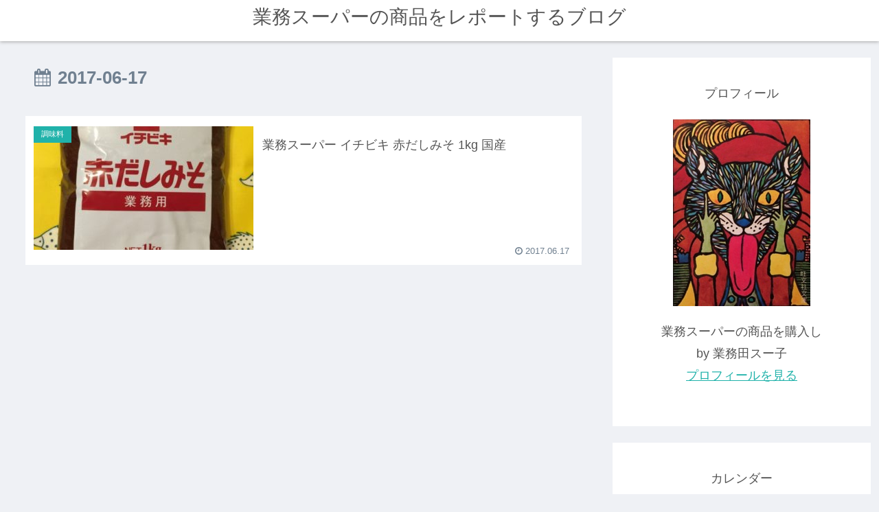

--- FILE ---
content_type: text/html; charset=UTF-8
request_url: https://kenich1014.com/2017/06/17/
body_size: 10715
content:
<!doctype html>
<html lang="ja">

<head>
<meta charset="utf-8">
<meta http-equiv="X-UA-Compatible" content="IE=edge">
<meta name="viewport" content="width=device-width, initial-scale=1.0, viewport-fit=cover"/>
  
  


<title>2017年6月17日  |  業務スーパーの商品をレポートするブログ</title>
<link rel='dns-prefetch' href='//ajax.googleapis.com' />
<link rel='dns-prefetch' href='//cdnjs.cloudflare.com' />
<link rel='dns-prefetch' href='//s.w.org' />
<link rel="alternate" type="application/rss+xml" title="業務スーパーの商品をレポートするブログ &raquo; フィード" href="https://kenich1014.com/feed/" />
<link rel="alternate" type="application/rss+xml" title="業務スーパーの商品をレポートするブログ &raquo; コメントフィード" href="https://kenich1014.com/comments/feed/" />
<link rel='stylesheet' id='cocoon-style-css'  href='https://kenich1014.com/wp-content/themes/cocoon-master/style.css?ver=5.3.20&#038;fver=20191101023037' media='all' />
<link rel='stylesheet' id='cocoon-keyframes-css'  href='https://kenich1014.com/wp-content/themes/cocoon-master/keyframes.css?ver=5.3.20&#038;fver=20191101023037' media='all' />
<link rel='stylesheet' id='font-awesome-style-css'  href='https://kenich1014.com/wp-content/themes/cocoon-master/webfonts/fontawesome/css/font-awesome.min.css?ver=5.3.20&#038;fver=20191101023037' media='all' />
<link rel='stylesheet' id='icomoon-style-css'  href='https://kenich1014.com/wp-content/themes/cocoon-master/webfonts/icomoon/style.css?ver=5.3.20&#038;fver=20191101023037' media='all' />
<link rel='stylesheet' id='slick-theme-style-css'  href='https://kenich1014.com/wp-content/themes/cocoon-master/plugins/slick/slick-theme.css?ver=5.3.20&#038;fver=20191101023037' media='all' />
<link rel='stylesheet' id='cocoon-skin-style-css'  href='https://kenich1014.com/wp-content/themes/cocoon-master/skins/bizarre-foods-greensoba/style.css?ver=5.3.20&#038;fver=20191101023037' media='all' />
<style id='cocoon-skin-style-inline-css'>
@media screen and (max-width:480px){.page-body,.menu-content{font-size:16px}}.main{width:860px}.sidebar{width:376px}@media screen and (max-width:1260px){.wrap{width:auto}.main,.sidebar,.sidebar-left .main,.sidebar-left .sidebar{margin:0 .5%}.main{width:67%}.sidebar{padding:10px;width:30%}.entry-card-thumb{width:38%}.entry-card-content{margin-left:40%}}.toc-checkbox{display:none}.toc-content{visibility:hidden;height:0;opacity:.2;transition:all .5s ease-out}.toc-checkbox:checked~.toc-content{visibility:visible;padding-top:.6em;height:100%;opacity:1}.toc-title::after{content:'[開く]';margin-left:.5em;cursor:pointer;font-size:.8em}.toc-title:hover::after{text-decoration:underline}.toc-checkbox:checked+.toc-title::after{content:'[閉じる]'}#respond{display:none}.entry-content>*,.demo .entry-content p{line-height:1.8}.entry-content>*,.demo .entry-content p{margin-top:1.4em;margin-bottom:1.4em}.entry-content>.micro-top{margin-bottom:-1.54em}.entry-content>.micro-balloon{margin-bottom:-1.12em}.entry-content>.micro-bottom{margin-top:-1.54em}.entry-content>.micro-bottom.micro-balloon{margin-top:-1.12em;margin-bottom:1.4em}.blank-box.bb-key-color{border-color:#19448e}.iic-key-color li::before{color:#19448e}.blank-box.bb-tab.bb-key-color::before{background-color:#19448e}.tb-key-color .toggle-button{border:1px solid #19448e;background:#19448e;color:#fff}.tb-key-color .toggle-button::before{color:#ccc}.tb-key-color .toggle-checkbox:checked~.toggle-content{border-color:#19448e}.cb-key-color.caption-box{border-color:#19448e}.cb-key-color .caption-box-label{background-color:#19448e;color:#fff}.tcb-key-color .tab-caption-box-label{background-color:#19448e;color:#fff}.tcb-key-color .tab-caption-box-content{border-color:#19448e}.lb-key-color .label-box-content{border-color:#19448e}.mc-key-color{background-color:#19448e;color:#fff;border:0}.mc-key-color.micro-bottom::after{border-bottom-color:#19448e;border-top-color:transparent}.mc-key-color::before{border-top-color:transparent;border-bottom-color:transparent}.mc-key-color::after{border-top-color:#19448e}.btn-key-color,.btn-wrap.btn-wrap-key-color>a{background-color:#19448e}.has-text-color.has-key-color-color{color:#19448e}.has-background.has-key-color-background-color{background-color:#19448e}.article.page-body,body#tinymce.wp-editor{background-color:#fff}.article.page-body,.editor-post-title__block .editor-post-title__input,body#tinymce.wp-editor{color:#333}div .has-key-color-color{color:#19448e}div .has-key-color-background-color{background-color:#19448e}div .has-red-color{color:#e60033}div .has-red-background-color{background-color:#e60033}div .has-pink-color{color:#e95295}div .has-pink-background-color{background-color:#e95295}div .has-purple-color{color:#884898}div .has-purple-background-color{background-color:#884898}div .has-deep-color{color:#55295b}div .has-deep-background-color{background-color:#55295b}div .has-indigo-color{color:#1e50a2}div .has-indigo-background-color{background-color:#1e50a2}div .has-blue-color{color:#0095d9}div .has-blue-background-color{background-color:#0095d9}div .has-light-blue-color{color:#2ca9e1}div .has-light-blue-background-color{background-color:#2ca9e1}div .has-cyan-color{color:#00a3af}div .has-cyan-background-color{background-color:#00a3af}div .has-teal-color{color:#007b43}div .has-teal-background-color{background-color:#007b43}div .has-green-color{color:#3eb370}div .has-green-background-color{background-color:#3eb370}div .has-light-green-color{color:#8bc34a}div .has-light-green-background-color{background-color:#8bc34a}div .has-lime-color{color:#c3d825}div .has-lime-background-color{background-color:#c3d825}div .has-yellow-color{color:#ffd900}div .has-yellow-background-color{background-color:#ffd900}div .has-amber-color{color:#ffc107}div .has-amber-background-color{background-color:#ffc107}div .has-orange-color{color:#f39800}div .has-orange-background-color{background-color:#f39800}div .has-deep-orange-color{color:#ea5506}div .has-deep-orange-background-color{background-color:#ea5506}div .has-brown-color{color:#954e2a}div .has-brown-background-color{background-color:#954e2a}div .has-grey-color{color:#949495}div .has-grey-background-color{background-color:#949495}div .has-black-color{color:#333}div .has-black-background-color{background-color:#333}div .has-white-color{color:#fff}div .has-white-background-color{background-color:#fff}
</style>
<link rel='stylesheet' id='cocoon-child-style-css'  href='https://kenich1014.com/wp-content/themes/cocoon-child-master/style.css?ver=5.3.20&#038;fver=20191024032316' media='all' />
<link rel='stylesheet' id='cocoon-child-keyframes-css'  href='https://kenich1014.com/wp-content/themes/cocoon-child-master/keyframes.css?ver=5.3.20&#038;fver=20191024032316' media='all' />
<link rel='stylesheet' id='wp-block-library-css'  href='https://kenich1014.com/wp-includes/css/dist/block-library/style.min.css?ver=5.3.20&#038;fver=20200611035327' media='all' />
<!-- Global site tag (gtag.js) - Google Analytics -->
<script async src="https://www.googletagmanager.com/gtag/js?id=UA-152064030-1"></script>
<script>
  window.dataLayer = window.dataLayer || [];
  function gtag(){dataLayer.push(arguments);}
  gtag('js', new Date());

  gtag('config', 'UA-152064030-1');
</script><!-- Cocoon noindex nofollow -->
<meta name="robots" content="noindex,follow">
<!-- Cocoon canonical -->
<link rel="canonical" href="https://kenich1014.com/2017/06/17/">

<!-- OGP -->
<meta property="og:type" content="website">
<meta property="og:description" content="">
<meta property="og:title" content="2017年6月17日  |  業務スーパーの商品をレポートするブログ">
<meta property="og:url" content="https://kenich1014.com/2017/06/17/">
<meta property="og:image" content="https://kenich1014.com/wp-content/themes/cocoon-master/screenshot.jpg">
<meta property="og:site_name" content="業務スーパーの商品をレポートするブログ">
<meta property="og:locale" content="ja_JP">
<meta property="article:published_time" content="2017-06-17T08:00:00+09:00" />
<meta property="article:modified_time" content="2017-06-17T08:00:00+09:00" />
<meta property="article:section" content="調味料">
<!-- /OGP -->

<!-- Twitter Card -->
<meta name="twitter:card" content="summary_large_image">
<meta name="twitter:description" content="">
<meta name="twitter:title" content="2017年6月17日  |  業務スーパーの商品をレポートするブログ">
<meta name="twitter:url" content="https://kenich1014.com/2017/06/17/">
<meta name="twitter:image" content="https://kenich1014.com/wp-content/themes/cocoon-master/screenshot.jpg">
<meta name="twitter:domain" content="kenich1014.com">
<!-- /Twitter Card -->
<style>.recentcomments a{display:inline !important;padding:0 !important;margin:0 !important;}</style><link rel="icon" href="https://kenich1014.com/wp-content/uploads/2019/11/cropped-b036942720160725085139-32x32.jpg" sizes="32x32" />
<link rel="icon" href="https://kenich1014.com/wp-content/uploads/2019/11/cropped-b036942720160725085139-192x192.jpg" sizes="192x192" />
<link rel="apple-touch-icon-precomposed" href="https://kenich1014.com/wp-content/uploads/2019/11/cropped-b036942720160725085139-180x180.jpg" />
<meta name="msapplication-TileImage" content="https://kenich1014.com/wp-content/uploads/2019/11/cropped-b036942720160725085139-270x270.jpg" />



<script>
	// document.addEventListener('DOMContentLoaded', function() {
	// 	if ('serviceWorker' in navigator) {
	// 		navigator.serviceWorker.getRegistration()
	// 			.then(registration => {
	// 				registration.unregister();
	// 		})
	// 	}
	// }, false);
</script>


	
<script async src="//pagead2.googlesyndication.com/
pagead/js/adsbygoogle.js"></script>
<script>
(adsbygoogle = window.adsbygoogle || []).push({
google_ad_client: "pub-2323747797367931",
enable_page_level_ads: true
});
</script>
</head>

<body class="archive date public-page page-body ff-yu-gothic fz-18px fw-400 hlt-center-logo-wrap ect-entry-card-wrap rect-entry-card-wrap  no-scrollable-sidebar no-scrollable-main sidebar-right mblt-footer-mobile-buttons scrollable-mobile-buttons author-guest mobile-button-fmb no-mobile-sidebar no-sp-snippet" itemscope itemtype="https://schema.org/WebPage">






<div id="container" class="container cf">
  
<div id="header-container" class="header-container">
  <div class="header-container-in hlt-center-logo">
    <header id="header" class="header cf" itemscope itemtype="https://schema.org/WPHeader">

      <div id="header-in" class="header-in wrap cf" itemscope itemtype="https://schema.org/WebSite">

        
        
        <div class="logo logo-header logo-text"><a href="https://kenich1014.com/" class="site-name site-name-text-link" itemprop="url"><span class="site-name-text" itemprop="name about">業務スーパーの商品をレポートするブログ</span></a></div>
        
        
      </div>

    </header>

    <!-- Navigation -->
<nav id="navi" class="navi cf" itemscope itemtype="https://schema.org/SiteNavigationElement">
  <div id="navi-in" class="navi-in wrap cf">
          </div><!-- /#navi-in -->
</nav>
<!-- /Navigation -->
  </div><!-- /.header-container-in -->
</div><!-- /.header-container -->

  
  

  


  
  
  
  
  
  <div id="content" class="content cf">

    <div id="content-in" class="content-in wrap">

        <main id="main" class="main" itemscope itemtype="https://schema.org/Blog">


<h1 id="archive-title" class="archive-title"><span class="fa fa-calendar"></span>2017-06-17</h1>

<div id="list" class="list ect-entry-card">

<a href="https://kenich1014.com/26930287-2/" class="entry-card-wrap a-wrap border-element cf" title="業務スーパー イチビキ 赤だしみそ 1kg 国産">
  <article id="post-381" class="post-381 entry-card e-card cf post type-post status-publish format-standard has-post-thumbnail hentry category-i4-post">
    <figure class="entry-card-thumb card-thumb e-card-thumb">
              <img width="320" height="180" src="https://kenich1014.com/wp-content/uploads/2019/10/blog_import_5da7d01f0d642-1-320x180.jpg" class="entry-card-thumb-image card-thumb-image wp-post-image" alt="" srcset="https://kenich1014.com/wp-content/uploads/2019/10/blog_import_5da7d01f0d642-1-320x180.jpg 320w, https://kenich1014.com/wp-content/uploads/2019/10/blog_import_5da7d01f0d642-1-120x68.jpg 120w, https://kenich1014.com/wp-content/uploads/2019/10/blog_import_5da7d01f0d642-1-160x90.jpg 160w" sizes="(max-width: 320px) 100vw, 320px" />            <span class="cat-label cat-label-4">調味料</span>    </figure><!-- /.entry-card-thumb -->

    <div class="entry-card-content card-content e-card-content">
      <h2 class="entry-card-title card-title e-card-title" itemprop="headline">業務スーパー イチビキ 赤だしみそ 1kg 国産</h2>
            <div class="entry-card-snippet card-snippet e-card-snippet">
        <br />      </div>
                  <div class="entry-card-meta card-meta e-card-meta">
        <div class="entry-card-info e-card-info">
                      <span class="post-date">2017.06.17</span>
                                                </div>
        <div class="entry-card-categorys"><span class="entry-category">調味料</span></div>
      </div>
    </div><!-- /.entry-card-content -->
  </article>
</a>
</div><!-- .list -->





<div class="pagination">
  </div><!-- /.pagination -->


          </main>

        <div id="sidebar" class="sidebar nwa cf" role="complementary">

  
	<aside id="text-2" class="widget widget-sidebar widget-sidebar-standard widget_text"><h3 class="widget-sidebar-title widget-title">プロフィール</h3>			<div class="textwidget"><p><img class="size-full wp-image-2726 aligncenter" src="https://kenich1014.com/wp-content/uploads/2019/10/b036942720160725085139.jpg" alt="" width="200" height="272" /></p>
<p><center>業務スーパーの商品を購入し<br />
by 業務田スー子<br />
<a href="https://kenich1014.com/profile/">プロフィールを見る</a></center></p>
</div>
		</aside><aside id="calendar-2" class="widget widget-sidebar widget-sidebar-standard widget_calendar"><h3 class="widget-sidebar-title widget-title">カレンダー</h3><div id="calendar_wrap" class="calendar_wrap"><table id="wp-calendar">
	<caption>2017年6月</caption>
	<thead>
	<tr>
		<th scope="col" title="月曜日">月</th>
		<th scope="col" title="火曜日">火</th>
		<th scope="col" title="水曜日">水</th>
		<th scope="col" title="木曜日">木</th>
		<th scope="col" title="金曜日">金</th>
		<th scope="col" title="土曜日">土</th>
		<th scope="col" title="日曜日">日</th>
	</tr>
	</thead>

	<tfoot>
	<tr>
		<td colspan="3" id="prev"><a href="https://kenich1014.com/2017/05/">&laquo; 5月</a></td>
		<td class="pad">&nbsp;</td>
		<td colspan="3" id="next"><a href="https://kenich1014.com/2017/07/">7月 &raquo;</a></td>
	</tr>
	</tfoot>

	<tbody>
	<tr>
		<td colspan="3" class="pad">&nbsp;</td><td><a href="https://kenich1014.com/2017/06/01/" aria-label="2017年6月1日 に投稿を公開">1</a></td><td><a href="https://kenich1014.com/2017/06/02/" aria-label="2017年6月2日 に投稿を公開">2</a></td><td><a href="https://kenich1014.com/2017/06/03/" aria-label="2017年6月3日 に投稿を公開">3</a></td><td><a href="https://kenich1014.com/2017/06/04/" aria-label="2017年6月4日 に投稿を公開">4</a></td>
	</tr>
	<tr>
		<td><a href="https://kenich1014.com/2017/06/05/" aria-label="2017年6月5日 に投稿を公開">5</a></td><td><a href="https://kenich1014.com/2017/06/06/" aria-label="2017年6月6日 に投稿を公開">6</a></td><td><a href="https://kenich1014.com/2017/06/07/" aria-label="2017年6月7日 に投稿を公開">7</a></td><td><a href="https://kenich1014.com/2017/06/08/" aria-label="2017年6月8日 に投稿を公開">8</a></td><td><a href="https://kenich1014.com/2017/06/09/" aria-label="2017年6月9日 に投稿を公開">9</a></td><td><a href="https://kenich1014.com/2017/06/10/" aria-label="2017年6月10日 に投稿を公開">10</a></td><td><a href="https://kenich1014.com/2017/06/11/" aria-label="2017年6月11日 に投稿を公開">11</a></td>
	</tr>
	<tr>
		<td><a href="https://kenich1014.com/2017/06/12/" aria-label="2017年6月12日 に投稿を公開">12</a></td><td><a href="https://kenich1014.com/2017/06/13/" aria-label="2017年6月13日 に投稿を公開">13</a></td><td><a href="https://kenich1014.com/2017/06/14/" aria-label="2017年6月14日 に投稿を公開">14</a></td><td>15</td><td><a href="https://kenich1014.com/2017/06/16/" aria-label="2017年6月16日 に投稿を公開">16</a></td><td><a href="https://kenich1014.com/2017/06/17/" aria-label="2017年6月17日 に投稿を公開">17</a></td><td><a href="https://kenich1014.com/2017/06/18/" aria-label="2017年6月18日 に投稿を公開">18</a></td>
	</tr>
	<tr>
		<td><a href="https://kenich1014.com/2017/06/19/" aria-label="2017年6月19日 に投稿を公開">19</a></td><td><a href="https://kenich1014.com/2017/06/20/" aria-label="2017年6月20日 に投稿を公開">20</a></td><td><a href="https://kenich1014.com/2017/06/21/" aria-label="2017年6月21日 に投稿を公開">21</a></td><td><a href="https://kenich1014.com/2017/06/22/" aria-label="2017年6月22日 に投稿を公開">22</a></td><td><a href="https://kenich1014.com/2017/06/23/" aria-label="2017年6月23日 に投稿を公開">23</a></td><td><a href="https://kenich1014.com/2017/06/24/" aria-label="2017年6月24日 に投稿を公開">24</a></td><td><a href="https://kenich1014.com/2017/06/25/" aria-label="2017年6月25日 に投稿を公開">25</a></td>
	</tr>
	<tr>
		<td><a href="https://kenich1014.com/2017/06/26/" aria-label="2017年6月26日 に投稿を公開">26</a></td><td><a href="https://kenich1014.com/2017/06/27/" aria-label="2017年6月27日 に投稿を公開">27</a></td><td><a href="https://kenich1014.com/2017/06/28/" aria-label="2017年6月28日 に投稿を公開">28</a></td><td><a href="https://kenich1014.com/2017/06/29/" aria-label="2017年6月29日 に投稿を公開">29</a></td><td><a href="https://kenich1014.com/2017/06/30/" aria-label="2017年6月30日 に投稿を公開">30</a></td>
		<td class="pad" colspan="2">&nbsp;</td>
	</tr>
	</tbody>
	</table></div></aside><aside id="categories-2" class="widget widget-sidebar widget-sidebar-standard widget_categories"><h3 class="widget-sidebar-title widget-title">カテゴリー</h3>		<ul>
				<li class="cat-item cat-item-16"><a class="cf" href="https://kenich1014.com/category/i16/">2016 オススメ商品</a>
</li>
	<li class="cat-item cat-item-46"><a class="cf" href="https://kenich1014.com/category/i46/">2017.2018 お勧め品</a>
</li>
	<li class="cat-item cat-item-13"><a class="cf" href="https://kenich1014.com/category/i13/">お知らせ</a>
</li>
	<li class="cat-item cat-item-51"><a class="cf" href="https://kenich1014.com/category/i51/">でかネタ回転寿司 島武 千葉県銚子</a>
</li>
	<li class="cat-item cat-item-49"><a class="cf" href="https://kenich1014.com/category/i49/">へそまがり日本美術・ジワり展</a>
</li>
	<li class="cat-item cat-item-53"><a class="cf" href="https://kenich1014.com/category/i53/">アイスクリーム</a>
</li>
	<li class="cat-item cat-item-11"><a class="cf" href="https://kenich1014.com/category/i11/">インスタント食品</a>
</li>
	<li class="cat-item cat-item-43"><a class="cf" href="https://kenich1014.com/category/i43/">ウェスティンホテルブッフェと藤田嗣治展</a>
</li>
	<li class="cat-item cat-item-45"><a class="cf" href="https://kenich1014.com/category/i45/">オーダー式食べ放題in横浜大飯店</a>
</li>
	<li class="cat-item cat-item-58"><a class="cf" href="https://kenich1014.com/category/i58/">キナちゃんにパワーをください</a>
</li>
	<li class="cat-item cat-item-50"><a class="cf" href="https://kenich1014.com/category/i50/">ギョースー製菓材料でケーキ</a>
</li>
	<li class="cat-item cat-item-14"><a class="cf" href="https://kenich1014.com/category/i14/">シリアル</a>
</li>
	<li class="cat-item cat-item-8"><a class="cf" href="https://kenich1014.com/category/i8/">ジャム</a>
</li>
	<li class="cat-item cat-item-5"><a class="cf" href="https://kenich1014.com/category/i5/">スイーツ</a>
</li>
	<li class="cat-item cat-item-67"><a class="cf" href="https://kenich1014.com/category/%e3%82%b9%e3%83%bc%e5%ad%90tv-youtube%e3%81%af%e3%81%98%e3%82%81%e3%81%be%e3%81%99/">スー子TV YouTubeはじめます</a>
</li>
	<li class="cat-item cat-item-70"><a class="cf" href="https://kenich1014.com/category/%e3%82%b9%e3%83%bc%e5%ad%90%e3%83%8a%e3%82%a6/">スー子ナウ</a>
</li>
	<li class="cat-item cat-item-65"><a class="cf" href="https://kenich1014.com/category/%e3%82%bf%e3%82%a4%e6%9d%b1%e5%8d%97%e3%82%a2%e3%82%b8%e3%82%a2%e7%b3%bb%e9%a3%9f%e6%9d%90%e3%81%ae%e3%81%be%e3%81%a8%e3%82%81/">タイ(東南アジア)系食材のまとめ</a>
</li>
	<li class="cat-item cat-item-10"><a class="cf" href="https://kenich1014.com/category/i10/">チルド お惣菜</a>
</li>
	<li class="cat-item cat-item-7"><a class="cf" href="https://kenich1014.com/category/i7/">チーズ</a>
</li>
	<li class="cat-item cat-item-59"><a class="cf" href="https://kenich1014.com/category/i59/">ハイアット・雅叙園・タビノス・ビュッフェ</a>
</li>
	<li class="cat-item cat-item-42"><a class="cf" href="https://kenich1014.com/category/i42/">ハロウィンビュッフェinニューオータニ</a>
</li>
	<li class="cat-item cat-item-33"><a class="cf" href="https://kenich1014.com/category/i33/">ハンバーガー</a>
</li>
	<li class="cat-item cat-item-52"><a class="cf" href="https://kenich1014.com/category/i52/">パスポート不要！微笑みの国タイ旅行</a>
</li>
	<li class="cat-item cat-item-17"><a class="cf" href="https://kenich1014.com/category/i17/">パン</a>
</li>
	<li class="cat-item cat-item-32"><a class="cf" href="https://kenich1014.com/category/i32/">ビュッフェ ニューオータニ幕張</a>
</li>
	<li class="cat-item cat-item-40"><a class="cf" href="https://kenich1014.com/category/i40/">ホテルでBBQ</a>
</li>
	<li class="cat-item cat-item-62"><a class="cf" href="https://kenich1014.com/category/%e3%83%9f%e3%82%a4%e3%83%a9%e5%b1%95-%e4%b8%96%e7%95%8c%e3%81%8b%e3%82%8943%e4%bd%93%e3%81%8c%e9%9b%86%e7%b5%90%ef%bc%81/">ミイラ展 世界から43体が集結！</a>
</li>
	<li class="cat-item cat-item-37"><a class="cf" href="https://kenich1014.com/category/i37/">ワンコインでブルーベリー狩り食べ放題</a>
</li>
	<li class="cat-item cat-item-71"><a class="cf" href="https://kenich1014.com/category/%e4%b8%8d%e4%ba%8c%e5%ae%b6%e3%82%b1%e3%83%bc%e3%82%ad%e3%81%ae%e9%a3%9f%e3%81%b9%e6%94%be%e9%a1%8c/">不二家ケーキの食べ放題</a>
</li>
	<li class="cat-item cat-item-68"><a class="cf" href="https://kenich1014.com/category/%e4%b8%96%e7%95%8c%e9%81%ba%e7%94%a3%e3%83%bb%e6%97%a5%e5%85%89%e6%9d%b1%e7%85%a7%e5%ae%ae%e3%81%ae%e6%97%85/">世界遺産・日光東照宮の旅</a>
</li>
	<li class="cat-item cat-item-9"><a class="cf" href="https://kenich1014.com/category/i9/">乾物</a>
</li>
	<li class="cat-item cat-item-6"><a class="cf" href="https://kenich1014.com/category/i6/">冷凍食品</a>
</li>
	<li class="cat-item cat-item-12"><a class="cf" href="https://kenich1014.com/category/i12/">加工食品</a>
</li>
	<li class="cat-item cat-item-29"><a class="cf" href="https://kenich1014.com/category/i29/">動物</a>
</li>
	<li class="cat-item cat-item-60"><a class="cf" href="https://kenich1014.com/category/i60/">千葉県 しょう油工場見学</a>
</li>
	<li class="cat-item cat-item-47"><a class="cf" href="https://kenich1014.com/category/i47/">千葉県旭市の美味しいもの♪</a>
</li>
	<li class="cat-item cat-item-38"><a class="cf" href="https://kenich1014.com/category/i38/">巡礼！工場直売アウトレットin千葉</a>
</li>
	<li class="cat-item cat-item-41"><a class="cf" href="https://kenich1014.com/category/i41/">工場直売アウトレット文明堂・全菓の旅</a>
</li>
	<li class="cat-item cat-item-30"><a class="cf" href="https://kenich1014.com/category/i30/">弾丸 浜焼き食べ放題まるはまin千葉</a>
</li>
	<li class="cat-item cat-item-69"><a class="cf" href="https://kenich1014.com/category/%e5%bc%be%e4%b8%b8-%e9%a4%83%e5%ad%90%e3%80%81%e5%9c%b0%e5%ba%95%e3%80%81%e5%af%ba%e3%80%81%e9%82%aa%e5%bf%b5%e3%81%ae%e6%97%85/">弾丸 餃子、地底、寺、邪念の旅</a>
</li>
	<li class="cat-item cat-item-35"><a class="cf" href="https://kenich1014.com/category/i35/">弾丸1泊食い倒れの旅 in北海道</a>
</li>
	<li class="cat-item cat-item-63"><a class="cf" href="https://kenich1014.com/category/%e5%bc%be%e4%b8%b8%e3%81%bc%e3%81%a3%e3%81%a1%e6%97%85-%e5%8c%97%e6%b5%b7%e9%81%93%e6%9c%ad%e5%b9%8c/">弾丸ぼっち旅 北海道札幌</a>
</li>
	<li class="cat-item cat-item-56"><a class="cf" href="https://kenich1014.com/category/i56/">弾丸奄美旅行 その③</a>
</li>
	<li class="cat-item cat-item-54"><a class="cf" href="https://kenich1014.com/category/i54/">弾丸奄美旅行記①</a>
</li>
	<li class="cat-item cat-item-55"><a class="cf" href="https://kenich1014.com/category/i55/">弾丸奄美旅行記その②</a>
</li>
	<li class="cat-item cat-item-22"><a class="cf" href="https://kenich1014.com/category/i22/">弾丸日帰り うどん巡礼の旅 in香川</a>
</li>
	<li class="cat-item cat-item-36"><a class="cf" href="https://kenich1014.com/category/i36/">弾丸日帰り 桃食べ放題in山梨</a>
</li>
	<li class="cat-item cat-item-26"><a class="cf" href="https://kenich1014.com/category/i26/">弾丸日帰りぶどう狩り食べ放題in山梨</a>
</li>
	<li class="cat-item cat-item-24"><a class="cf" href="https://kenich1014.com/category/i24/">弾丸日帰り海の幸食い倒れin茨城</a>
</li>
	<li class="cat-item cat-item-28"><a class="cf" href="https://kenich1014.com/category/i28/">弾丸日帰り食い倒れ in福岡・佐賀</a>
</li>
	<li class="cat-item cat-item-25"><a class="cf" href="https://kenich1014.com/category/i25/">弾丸日帰り食い倒れのin横浜中華街</a>
</li>
	<li class="cat-item cat-item-31"><a class="cf" href="https://kenich1014.com/category/i31/">弾丸食い倒れ いちご狩りの旅in千葉県</a>
</li>
	<li class="cat-item cat-item-73"><a class="cf" href="https://kenich1014.com/category/%e6%97%a5%e5%b8%b8/">日常</a>
</li>
	<li class="cat-item cat-item-44"><a class="cf" href="https://kenich1014.com/category/i44/">日本一朝食の美味しいホテルin函館</a>
</li>
	<li class="cat-item cat-item-18"><a class="cf" href="https://kenich1014.com/category/i18/">日本最南端業務スーパーへ行く LCC沖縄</a>
</li>
	<li class="cat-item cat-item-1"><a class="cf" href="https://kenich1014.com/category/i1/">未分類</a>
</li>
	<li class="cat-item cat-item-21"><a class="cf" href="https://kenich1014.com/category/i21/">東京新大久保 多国籍街にある業務スーパー</a>
</li>
	<li class="cat-item cat-item-34"><a class="cf" href="https://kenich1014.com/category/i34/">業務スーパーと100均で燻製作り</a>
</li>
	<li class="cat-item cat-item-72"><a class="cf" href="https://kenich1014.com/category/%e6%b5%81%e3%81%97%e3%81%9d%e3%81%86%e3%82%81%e3%82%93%e3%81%97%e3%81%9f%e8%a9%b1/">流しそうめんした話</a>
</li>
	<li class="cat-item cat-item-39"><a class="cf" href="https://kenich1014.com/category/i39/">激安高級チョコと肉野菜の直売所in千葉</a>
</li>
	<li class="cat-item cat-item-66"><a class="cf" href="https://kenich1014.com/category/%e7%89%9b%e8%a7%92%e3%83%93%e3%83%a5%e3%83%83%e3%83%95%e3%82%a7%e9%a3%9f%e3%81%b9%e6%94%be%e9%a1%8c/">牛角ビュッフェ食べ放題</a>
</li>
	<li class="cat-item cat-item-57"><a class="cf" href="https://kenich1014.com/category/i57/">白猫ちゃんがお星になったよ</a>
</li>
	<li class="cat-item cat-item-48"><a class="cf" href="https://kenich1014.com/category/i48/">目指せ！無料でファーストクラス お金の話</a>
</li>
	<li class="cat-item cat-item-61"><a class="cf" href="https://kenich1014.com/category/i61/">目黒雅叙園カナデテラス ランチビュッフェ</a>
</li>
	<li class="cat-item cat-item-2"><a class="cf" href="https://kenich1014.com/category/i2/">粉類</a>
</li>
	<li class="cat-item cat-item-19"><a class="cf" href="https://kenich1014.com/category/i19/">精肉</a>
</li>
	<li class="cat-item cat-item-27"><a class="cf" href="https://kenich1014.com/category/i27/">絶対お得 業務スーパー</a>
</li>
	<li class="cat-item cat-item-3"><a class="cf" href="https://kenich1014.com/category/i3/">肉加工食品</a>
</li>
	<li class="cat-item cat-item-4"><a class="cf" href="https://kenich1014.com/category/i4/">調味料</a>
</li>
	<li class="cat-item cat-item-23"><a class="cf" href="https://kenich1014.com/category/i23/">酒類</a>
</li>
	<li class="cat-item cat-item-20"><a class="cf" href="https://kenich1014.com/category/i20/">雑貨</a>
</li>
	<li class="cat-item cat-item-64"><a class="cf" href="https://kenich1014.com/category/%e9%9f%93%e5%9b%bd%e9%a3%9f%e6%9d%90%e3%81%ae%e3%81%be%e3%81%a8%e3%82%81/">韓国食材のまとめ</a>
</li>
	<li class="cat-item cat-item-15"><a class="cf" href="https://kenich1014.com/category/i15/">飲料</a>
</li>
		</ul>
			</aside><aside id="archives-2" class="widget widget-sidebar widget-sidebar-standard widget_archive"><h3 class="widget-sidebar-title widget-title">アーカイブ</h3>		<ul>
				<li><a href='https://kenich1014.com/2022/02/'>2022年2月</a></li>
	<li><a href='https://kenich1014.com/2022/01/'>2022年1月</a></li>
	<li><a href='https://kenich1014.com/2021/12/'>2021年12月</a></li>
	<li><a href='https://kenich1014.com/2021/11/'>2021年11月</a></li>
	<li><a href='https://kenich1014.com/2021/10/'>2021年10月</a></li>
	<li><a href='https://kenich1014.com/2021/09/'>2021年9月</a></li>
	<li><a href='https://kenich1014.com/2021/08/'>2021年8月</a></li>
	<li><a href='https://kenich1014.com/2021/07/'>2021年7月</a></li>
	<li><a href='https://kenich1014.com/2021/06/'>2021年6月</a></li>
	<li><a href='https://kenich1014.com/2021/05/'>2021年5月</a></li>
	<li><a href='https://kenich1014.com/2021/04/'>2021年4月</a></li>
	<li><a href='https://kenich1014.com/2021/03/'>2021年3月</a></li>
	<li><a href='https://kenich1014.com/2021/02/'>2021年2月</a></li>
	<li><a href='https://kenich1014.com/2021/01/'>2021年1月</a></li>
	<li><a href='https://kenich1014.com/2020/12/'>2020年12月</a></li>
	<li><a href='https://kenich1014.com/2020/11/'>2020年11月</a></li>
	<li><a href='https://kenich1014.com/2020/10/'>2020年10月</a></li>
	<li><a href='https://kenich1014.com/2020/09/'>2020年9月</a></li>
	<li><a href='https://kenich1014.com/2020/08/'>2020年8月</a></li>
	<li><a href='https://kenich1014.com/2020/07/'>2020年7月</a></li>
	<li><a href='https://kenich1014.com/2020/06/'>2020年6月</a></li>
	<li><a href='https://kenich1014.com/2020/05/'>2020年5月</a></li>
	<li><a href='https://kenich1014.com/2020/04/'>2020年4月</a></li>
	<li><a href='https://kenich1014.com/2020/03/'>2020年3月</a></li>
	<li><a href='https://kenich1014.com/2020/02/'>2020年2月</a></li>
	<li><a href='https://kenich1014.com/2020/01/'>2020年1月</a></li>
	<li><a href='https://kenich1014.com/2019/12/'>2019年12月</a></li>
	<li><a href='https://kenich1014.com/2019/11/'>2019年11月</a></li>
	<li><a href='https://kenich1014.com/2019/10/'>2019年10月</a></li>
	<li><a href='https://kenich1014.com/2019/09/'>2019年9月</a></li>
	<li><a href='https://kenich1014.com/2019/08/'>2019年8月</a></li>
	<li><a href='https://kenich1014.com/2019/07/'>2019年7月</a></li>
	<li><a href='https://kenich1014.com/2019/06/'>2019年6月</a></li>
	<li><a href='https://kenich1014.com/2019/05/'>2019年5月</a></li>
	<li><a href='https://kenich1014.com/2019/04/'>2019年4月</a></li>
	<li><a href='https://kenich1014.com/2019/03/'>2019年3月</a></li>
	<li><a href='https://kenich1014.com/2019/02/'>2019年2月</a></li>
	<li><a href='https://kenich1014.com/2019/01/'>2019年1月</a></li>
	<li><a href='https://kenich1014.com/2018/12/'>2018年12月</a></li>
	<li><a href='https://kenich1014.com/2018/11/'>2018年11月</a></li>
	<li><a href='https://kenich1014.com/2018/10/'>2018年10月</a></li>
	<li><a href='https://kenich1014.com/2018/09/'>2018年9月</a></li>
	<li><a href='https://kenich1014.com/2018/08/'>2018年8月</a></li>
	<li><a href='https://kenich1014.com/2018/07/'>2018年7月</a></li>
	<li><a href='https://kenich1014.com/2018/06/'>2018年6月</a></li>
	<li><a href='https://kenich1014.com/2018/05/'>2018年5月</a></li>
	<li><a href='https://kenich1014.com/2018/04/'>2018年4月</a></li>
	<li><a href='https://kenich1014.com/2018/03/'>2018年3月</a></li>
	<li><a href='https://kenich1014.com/2018/02/'>2018年2月</a></li>
	<li><a href='https://kenich1014.com/2018/01/'>2018年1月</a></li>
	<li><a href='https://kenich1014.com/2017/12/'>2017年12月</a></li>
	<li><a href='https://kenich1014.com/2017/11/'>2017年11月</a></li>
	<li><a href='https://kenich1014.com/2017/10/'>2017年10月</a></li>
	<li><a href='https://kenich1014.com/2017/09/'>2017年9月</a></li>
	<li><a href='https://kenich1014.com/2017/08/'>2017年8月</a></li>
	<li><a href='https://kenich1014.com/2017/07/'>2017年7月</a></li>
	<li><a href='https://kenich1014.com/2017/06/' aria-current="page">2017年6月</a></li>
	<li><a href='https://kenich1014.com/2017/05/'>2017年5月</a></li>
	<li><a href='https://kenich1014.com/2017/04/'>2017年4月</a></li>
	<li><a href='https://kenich1014.com/2017/03/'>2017年3月</a></li>
	<li><a href='https://kenich1014.com/2017/02/'>2017年2月</a></li>
	<li><a href='https://kenich1014.com/2017/01/'>2017年1月</a></li>
	<li><a href='https://kenich1014.com/2016/12/'>2016年12月</a></li>
	<li><a href='https://kenich1014.com/2016/11/'>2016年11月</a></li>
	<li><a href='https://kenich1014.com/2016/10/'>2016年10月</a></li>
	<li><a href='https://kenich1014.com/2016/09/'>2016年9月</a></li>
	<li><a href='https://kenich1014.com/2016/08/'>2016年8月</a></li>
	<li><a href='https://kenich1014.com/2016/07/'>2016年7月</a></li>
	<li><a href='https://kenich1014.com/2016/06/'>2016年6月</a></li>
	<li><a href='https://kenich1014.com/2016/05/'>2016年5月</a></li>
		</ul>
			</aside><aside id="recent-comments-2" class="widget widget-sidebar widget-sidebar-standard widget_recent_comments"><h3 class="widget-sidebar-title widget-title">最近のコメント</h3><ul id="recentcomments"><li class="recentcomments"><a href="https://kenich1014.com/2%e6%9c%882%e6%97%a5%e6%b0%b4%e6%9b%9c%e3%80%91%e6%9e%97%e4%bf%ae%e3%81%ae%e3%83%8b%e3%83%83%e3%83%9d%e3%83%b3%e3%83%89%e3%83%aa%e3%83%ab/#comment-27634">2月2日水曜】林修のニッポンドリル</a> に <span class="comment-author-link">aulin</span> より</li><li class="recentcomments"><a href="https://kenich1014.com/2%e6%9c%882%e6%97%a5%e6%b0%b4%e6%9b%9c%e3%80%91%e6%9e%97%e4%bf%ae%e3%81%ae%e3%83%8b%e3%83%83%e3%83%9d%e3%83%b3%e3%83%89%e3%83%aa%e3%83%ab/#comment-27581">2月2日水曜】林修のニッポンドリル</a> に <span class="comment-author-link">aulin</span> より</li><li class="recentcomments"><a href="https://kenich1014.com/2%e6%9c%882%e6%97%a5%e6%b0%b4%e6%9b%9c%e3%80%91%e6%9e%97%e4%bf%ae%e3%81%ae%e3%83%8b%e3%83%83%e3%83%9d%e3%83%b3%e3%83%89%e3%83%aa%e3%83%ab/#comment-26628">2月2日水曜】林修のニッポンドリル</a> に <span class="comment-author-link">aulin</span> より</li><li class="recentcomments"><a href="https://kenich1014.com/2%e6%9c%882%e6%97%a5%e6%b0%b4%e6%9b%9c%e3%80%91%e6%9e%97%e4%bf%ae%e3%81%ae%e3%83%8b%e3%83%83%e3%83%9d%e3%83%b3%e3%83%89%e3%83%aa%e3%83%ab/#comment-26387">2月2日水曜】林修のニッポンドリル</a> に <span class="comment-author-link">aulin</span> より</li><li class="recentcomments"><a href="https://kenich1014.com/2%e6%9c%882%e6%97%a5%e6%b0%b4%e6%9b%9c%e3%80%91%e6%9e%97%e4%bf%ae%e3%81%ae%e3%83%8b%e3%83%83%e3%83%9d%e3%83%b3%e3%83%89%e3%83%aa%e3%83%ab/#comment-25726">2月2日水曜】林修のニッポンドリル</a> に <span class="comment-author-link">suuko</span> より</li></ul></aside><aside id="search-2" class="widget widget-sidebar widget-sidebar-standard widget_search"><form class="search-box input-box" method="get" action="https://kenich1014.com/">
  <input type="text" placeholder="サイト内を検索" name="s" class="search-edit" aria-label="input">
  <button type="submit" class="search-submit" aria-label="button"></button>
</form>
</aside>		<aside id="recent-posts-2" class="widget widget-sidebar widget-sidebar-standard widget_recent_entries">		<h3 class="widget-sidebar-title widget-title">最近の投稿</h3>		<ul>
											<li>
					<a href="https://kenich1014.com/2%e6%9c%882%e6%97%a5%e6%b0%b4%e6%9b%9c%e3%80%91%e6%9e%97%e4%bf%ae%e3%81%ae%e3%83%8b%e3%83%83%e3%83%9d%e3%83%b3%e3%83%89%e3%83%aa%e3%83%ab/">2月2日水曜】林修のニッポンドリル</a>
									</li>
											<li>
					<a href="https://kenich1014.com/%e3%82%bf%e3%83%9f%e3%81%a1%e3%82%83%e3%82%93%e3%81%a8%e3%82%bf%e3%83%9e%e3%81%8c%e3%81%8a%e6%98%9f%e3%81%ab%e3%81%aa%e3%82%8a%e3%81%be%e3%81%97%e3%81%9f/">タミちゃんとタマがお星になりました</a>
									</li>
											<li>
					<a href="https://kenich1014.com/2022-%e4%bb%8a%e5%b9%b4%e3%82%82%e5%ae%9c%e3%81%97%e3%81%8f%e3%81%8a%e9%a1%98%e3%81%84%e8%87%b4%e3%81%97%e3%81%be%e3%81%99%e3%80%82/">2022.今年も宜しくお願い致します。</a>
									</li>
											<li>
					<a href="https://kenich1014.com/%e4%bb%8a%e5%b9%b4%e3%82%82%e4%b8%80%e5%b9%b4%e3%81%82%e3%82%8a%e3%81%8c%e3%81%a8%e3%81%86%e5%be%a1%e5%ba%a7%e3%81%84%e3%81%be%e3%81%97%e3%81%9f/">今年も一年ありがとう御座いました</a>
									</li>
											<li>
					<a href="https://kenich1014.com/%e6%a5%ad%e5%8b%99%e3%82%b9%e3%83%bc%e3%83%91%e3%83%bc%e3%80%80%e3%82%ac%e3%83%91%e3%82%aa%e3%83%9a%e3%83%bc%e3%82%b9%e3%83%88%e3%80%80%e3%82%bf%e3%82%a4%e7%9b%b4%e8%bc%b8%e5%85%a5/">業務スーパー　ガパオペースト　タイ直輸入</a>
									</li>
					</ul>
		</aside><aside id="popular_entries-2" class="widget widget-sidebar widget-sidebar-standard widget_popular_entries"><h3 class="widget-sidebar-title widget-title">人気記事</h3>  <div class="popular-entry-cards widget-entry-cards no-icon cf ranking-visible">
    <a href="https://kenich1014.com/26501164-2/" class="popular-entry-card-link a-wrap no-1" title="業務スーパー するめいか 5枚入り 国産">
    <div class="popular-entry-card widget-entry-card e-card cf">
      <figure class="popular-entry-card-thumb widget-entry-card-thumb card-thumb">
        <img width="120" height="68" src="https://kenich1014.com/wp-content/uploads/2019/10/blog_import_5da7c1e036941-1-120x68.jpg" class="attachment-thumb120 size-thumb120 wp-post-image" alt="" srcset="https://kenich1014.com/wp-content/uploads/2019/10/blog_import_5da7c1e036941-1-120x68.jpg 120w, https://kenich1014.com/wp-content/uploads/2019/10/blog_import_5da7c1e036941-1-160x90.jpg 160w, https://kenich1014.com/wp-content/uploads/2019/10/blog_import_5da7c1e036941-1-320x180.jpg 320w" sizes="(max-width: 120px) 100vw, 120px" />              </figure><!-- /.popular-entry-card-thumb -->

      <div class="popular-entry-card-content widget-entry-card-content card-content">
        <span class="popular-entry-card-title widget-entry-card-title card-title">業務スーパー するめいか 5枚入り 国産</span>
                                  <div class="popular-entry-card-date widget-entry-card-date display-none">
  <span class="popular-entry-card-post-date widget-entry-card-post-date post-date">2016.12.25</span></div>      </div><!-- /.popular-entry-content -->
          </div><!-- /.popular-entry-card -->
  </a><!-- /.popular-entry-card-link -->

    <a href="https://kenich1014.com/26070689-2/" class="popular-entry-card-link a-wrap no-2" title="業務スーパー イカスミソース 90g スペイン産">
    <div class="popular-entry-card widget-entry-card e-card cf">
      <figure class="popular-entry-card-thumb widget-entry-card-thumb card-thumb">
        <img width="120" height="68" src="https://kenich1014.com/wp-content/uploads/2019/10/blog_import_5da7b7d667478-1-120x68.jpg" class="attachment-thumb120 size-thumb120 wp-post-image" alt="" srcset="https://kenich1014.com/wp-content/uploads/2019/10/blog_import_5da7b7d667478-1-120x68.jpg 120w, https://kenich1014.com/wp-content/uploads/2019/10/blog_import_5da7b7d667478-1-160x90.jpg 160w, https://kenich1014.com/wp-content/uploads/2019/10/blog_import_5da7b7d667478-1-320x180.jpg 320w" sizes="(max-width: 120px) 100vw, 120px" />              </figure><!-- /.popular-entry-card-thumb -->

      <div class="popular-entry-card-content widget-entry-card-content card-content">
        <span class="popular-entry-card-title widget-entry-card-title card-title">業務スーパー イカスミソース 90g スペイン産</span>
                                  <div class="popular-entry-card-date widget-entry-card-date display-none">
  <span class="popular-entry-card-post-date widget-entry-card-post-date post-date">2016.08.02</span></div>      </div><!-- /.popular-entry-content -->
          </div><!-- /.popular-entry-card -->
  </a><!-- /.popular-entry-card-link -->

    <a href="https://kenich1014.com/28024386-2/" class="popular-entry-card-link a-wrap no-3" title="業務スーパー 栗渋皮ペースト マロンペースト 500g 中国産">
    <div class="popular-entry-card widget-entry-card e-card cf">
      <figure class="popular-entry-card-thumb widget-entry-card-thumb card-thumb">
        <img width="120" height="68" src="https://kenich1014.com/wp-content/uploads/2019/10/blog_import_5da7e9b589d2f-1-120x68.jpg" class="attachment-thumb120 size-thumb120 wp-post-image" alt="" srcset="https://kenich1014.com/wp-content/uploads/2019/10/blog_import_5da7e9b589d2f-1-120x68.jpg 120w, https://kenich1014.com/wp-content/uploads/2019/10/blog_import_5da7e9b589d2f-1-160x90.jpg 160w, https://kenich1014.com/wp-content/uploads/2019/10/blog_import_5da7e9b589d2f-1-320x180.jpg 320w" sizes="(max-width: 120px) 100vw, 120px" />              </figure><!-- /.popular-entry-card-thumb -->

      <div class="popular-entry-card-content widget-entry-card-content card-content">
        <span class="popular-entry-card-title widget-entry-card-title card-title">業務スーパー 栗渋皮ペースト マロンペースト 500g 中国産</span>
                                  <div class="popular-entry-card-date widget-entry-card-date display-none">
  <span class="popular-entry-card-post-date widget-entry-card-post-date post-date">2018.01.21</span></div>      </div><!-- /.popular-entry-content -->
          </div><!-- /.popular-entry-card -->
  </a><!-- /.popular-entry-card-link -->

    <a href="https://kenich1014.com/26673023-3/" class="popular-entry-card-link a-wrap no-4" title="業務スーパー 旨味調味料 1kg 中国産">
    <div class="popular-entry-card widget-entry-card e-card cf">
      <figure class="popular-entry-card-thumb widget-entry-card-thumb card-thumb">
        <img width="120" height="68" src="https://kenich1014.com/wp-content/uploads/2019/10/blog_import_5da7c420af4ea-1-120x68.jpg" class="attachment-thumb120 size-thumb120 wp-post-image" alt="" srcset="https://kenich1014.com/wp-content/uploads/2019/10/blog_import_5da7c420af4ea-1-120x68.jpg 120w, https://kenich1014.com/wp-content/uploads/2019/10/blog_import_5da7c420af4ea-1-160x90.jpg 160w, https://kenich1014.com/wp-content/uploads/2019/10/blog_import_5da7c420af4ea-1-320x180.jpg 320w" sizes="(max-width: 120px) 100vw, 120px" />              </figure><!-- /.popular-entry-card-thumb -->

      <div class="popular-entry-card-content widget-entry-card-content card-content">
        <span class="popular-entry-card-title widget-entry-card-title card-title">業務スーパー 旨味調味料 1kg 中国産</span>
                                  <div class="popular-entry-card-date widget-entry-card-date display-none">
  <span class="popular-entry-card-post-date widget-entry-card-post-date post-date">2017.02.23</span></div>      </div><!-- /.popular-entry-content -->
          </div><!-- /.popular-entry-card -->
  </a><!-- /.popular-entry-card-link -->

    <a href="https://kenich1014.com/%e6%a5%ad%e5%8b%99%e3%82%b9%e3%83%bc%e3%83%91%e3%83%bc%e5%86%b7%e5%87%8d%e3%82%80%e3%81%8d%e3%81%88%e3%81%b3-300g-%e3%82%a4%e3%83%b3%e3%83%89%e7%94%a3/" class="popular-entry-card-link a-wrap no-5" title="業務スーパー冷凍むきえび 300g インド産">
    <div class="popular-entry-card widget-entry-card e-card cf">
      <figure class="popular-entry-card-thumb widget-entry-card-thumb card-thumb">
        <img width="120" height="68" src="https://kenich1014.com/wp-content/uploads/2020/10/2CECD83B-38F9-434C-8927-B4F61C9B5829-120x68.jpeg" class="attachment-thumb120 size-thumb120 wp-post-image" alt="" srcset="https://kenich1014.com/wp-content/uploads/2020/10/2CECD83B-38F9-434C-8927-B4F61C9B5829-120x68.jpeg 120w, https://kenich1014.com/wp-content/uploads/2020/10/2CECD83B-38F9-434C-8927-B4F61C9B5829-160x90.jpeg 160w, https://kenich1014.com/wp-content/uploads/2020/10/2CECD83B-38F9-434C-8927-B4F61C9B5829-320x180.jpeg 320w" sizes="(max-width: 120px) 100vw, 120px" />              </figure><!-- /.popular-entry-card-thumb -->

      <div class="popular-entry-card-content widget-entry-card-content card-content">
        <span class="popular-entry-card-title widget-entry-card-title card-title">業務スーパー冷凍むきえび 300g インド産</span>
                                  <div class="popular-entry-card-date widget-entry-card-date display-none">
  <span class="popular-entry-card-post-date widget-entry-card-post-date post-date">2020.10.10</span></div>      </div><!-- /.popular-entry-content -->
          </div><!-- /.popular-entry-card -->
  </a><!-- /.popular-entry-card-link -->

    </div>
</aside>      
  
  
</div>

      </div>

    </div>

    
    
    
    <footer id="footer" class="footer footer-container nwa" itemscope itemtype="https://schema.org/WPFooter">

      <div id="footer-in" class="footer-in wrap cf">

        
        
        
<div class="footer-bottom fdt-logo fnm-text-width cf">
  <div class="footer-bottom-logo">
    <div class="logo logo-footer logo-text"><a href="https://kenich1014.com/" class="site-name site-name-text-link" itemprop="url"><span class="site-name-text" itemprop="name about">業務スーパーの商品をレポートするブログ</span></a></div>  </div>

  <div class="footer-bottom-content">
     <nav id="navi-footer" class="navi-footer">
  <div id="navi-footer-in" class="navi-footer-in">
      </div>
</nav>

    <div class="source-org copyright">© 2016 業務スーパーの商品をレポートするブログ.</div>
  </div>

</div>

      </div>

    </footer>

  </div>

  <div id="go-to-top" class="go-to-top">
      <a class="go-to-top-button go-to-top-common go-to-top-hide go-to-top-button-icon-font"><span class="fa fa-angle-double-up"></span></a>
  </div>

  
  

  

<ul class="mobile-footer-menu-buttons mobile-menu-buttons">

      

    
<!-- ホームボタン -->
<li class="home-menu-button menu-button">
  <a href="https://kenich1014.com" class="menu-button-in">
    <span class="home-menu-icon menu-icon"></span>
    <span class="home-menu-caption menu-caption">ホーム</span>
  </a>
</li>

    
<!-- 検索ボタン -->
  <!-- 検索ボタン -->
  <li class="search-menu-button menu-button">
    <input id="search-menu-input" type="checkbox" class="display-none">
    <label id="search-menu-open" class="menu-open menu-button-in" for="search-menu-input">
      <span class="search-menu-icon menu-icon"></span>
      <span class="search-menu-caption menu-caption">検索</span>
    </label>
    <label class="display-none" id="search-menu-close" for="search-menu-input"></label>
    <div id="search-menu-content" class="search-menu-content">
      <form class="search-box input-box" method="get" action="https://kenich1014.com/">
  <input type="text" placeholder="サイト内を検索" name="s" class="search-edit" aria-label="input">
  <button type="submit" class="search-submit" aria-label="button"></button>
</form>
    </div>
  </li>

    
<!-- トップボタン -->
<li class="top-menu-button menu-button">
  <a class="go-to-top-common top-menu-a menu-button-in">
    <span class="top-menu-icon menu-icon"></span>
    <span class="top-menu-caption menu-caption">トップ</span>
  </a>
</li>

    
<!-- サイドバーボタン -->
  <li class="sidebar-menu-button menu-button">
    <input id="sidebar-menu-input" type="checkbox" class="display-none">
    <label id="sidebar-menu-open" class="menu-open menu-button-in" for="sidebar-menu-input">
      <span class="sidebar-menu-icon menu-icon"></span>
      <span class="sidebar-menu-caption menu-caption">サイドバー</span>
    </label>
    <label class="display-none" id="sidebar-menu-close" for="sidebar-menu-input"></label>
    <div id="sidebar-menu-content" class="sidebar-menu-content menu-content">
      <label class="sidebar-menu-close-button menu-close-button" for="sidebar-menu-input"></label>
      <div id="slide-in-sidebar" class="sidebar nwa cf" role="complementary">

  
	<aside id="slide-in-text-2" class="widget widget-sidebar widget-sidebar-standard widget_text"><h3 class="widget-sidebar-title widget-title">プロフィール</h3>			<div class="textwidget"><p><img class="size-full wp-image-2726 aligncenter" src="https://kenich1014.com/wp-content/uploads/2019/10/b036942720160725085139.jpg" alt="" width="200" height="272" /></p>
<p><center>業務スーパーの商品を購入し<br />
by 業務田スー子<br />
<a href="https://kenich1014.com/profile/">プロフィールを見る</a></center></p>
</div>
		</aside><aside id="slide-in-calendar-2" class="widget widget-sidebar widget-sidebar-standard widget_calendar"><h3 class="widget-sidebar-title widget-title">カレンダー</h3><div class="calendar_wrap"><table id="slide-in-wp-calendar">
	<caption>2017年6月</caption>
	<thead>
	<tr>
		<th scope="col" title="月曜日">月</th>
		<th scope="col" title="火曜日">火</th>
		<th scope="col" title="水曜日">水</th>
		<th scope="col" title="木曜日">木</th>
		<th scope="col" title="金曜日">金</th>
		<th scope="col" title="土曜日">土</th>
		<th scope="col" title="日曜日">日</th>
	</tr>
	</thead>

	<tfoot>
	<tr>
		<td colspan="3" id="slide-in-prev"><a href="https://kenich1014.com/2017/05/">&laquo; 5月</a></td>
		<td class="pad">&nbsp;</td>
		<td colspan="3" id="slide-in-next"><a href="https://kenich1014.com/2017/07/">7月 &raquo;</a></td>
	</tr>
	</tfoot>

	<tbody>
	<tr>
		<td colspan="3" class="pad">&nbsp;</td><td><a href="https://kenich1014.com/2017/06/01/" aria-label="2017年6月1日 に投稿を公開">1</a></td><td><a href="https://kenich1014.com/2017/06/02/" aria-label="2017年6月2日 に投稿を公開">2</a></td><td><a href="https://kenich1014.com/2017/06/03/" aria-label="2017年6月3日 に投稿を公開">3</a></td><td><a href="https://kenich1014.com/2017/06/04/" aria-label="2017年6月4日 に投稿を公開">4</a></td>
	</tr>
	<tr>
		<td><a href="https://kenich1014.com/2017/06/05/" aria-label="2017年6月5日 に投稿を公開">5</a></td><td><a href="https://kenich1014.com/2017/06/06/" aria-label="2017年6月6日 に投稿を公開">6</a></td><td><a href="https://kenich1014.com/2017/06/07/" aria-label="2017年6月7日 に投稿を公開">7</a></td><td><a href="https://kenich1014.com/2017/06/08/" aria-label="2017年6月8日 に投稿を公開">8</a></td><td><a href="https://kenich1014.com/2017/06/09/" aria-label="2017年6月9日 に投稿を公開">9</a></td><td><a href="https://kenich1014.com/2017/06/10/" aria-label="2017年6月10日 に投稿を公開">10</a></td><td><a href="https://kenich1014.com/2017/06/11/" aria-label="2017年6月11日 に投稿を公開">11</a></td>
	</tr>
	<tr>
		<td><a href="https://kenich1014.com/2017/06/12/" aria-label="2017年6月12日 に投稿を公開">12</a></td><td><a href="https://kenich1014.com/2017/06/13/" aria-label="2017年6月13日 に投稿を公開">13</a></td><td><a href="https://kenich1014.com/2017/06/14/" aria-label="2017年6月14日 に投稿を公開">14</a></td><td>15</td><td><a href="https://kenich1014.com/2017/06/16/" aria-label="2017年6月16日 に投稿を公開">16</a></td><td><a href="https://kenich1014.com/2017/06/17/" aria-label="2017年6月17日 に投稿を公開">17</a></td><td><a href="https://kenich1014.com/2017/06/18/" aria-label="2017年6月18日 に投稿を公開">18</a></td>
	</tr>
	<tr>
		<td><a href="https://kenich1014.com/2017/06/19/" aria-label="2017年6月19日 に投稿を公開">19</a></td><td><a href="https://kenich1014.com/2017/06/20/" aria-label="2017年6月20日 に投稿を公開">20</a></td><td><a href="https://kenich1014.com/2017/06/21/" aria-label="2017年6月21日 に投稿を公開">21</a></td><td><a href="https://kenich1014.com/2017/06/22/" aria-label="2017年6月22日 に投稿を公開">22</a></td><td><a href="https://kenich1014.com/2017/06/23/" aria-label="2017年6月23日 に投稿を公開">23</a></td><td><a href="https://kenich1014.com/2017/06/24/" aria-label="2017年6月24日 に投稿を公開">24</a></td><td><a href="https://kenich1014.com/2017/06/25/" aria-label="2017年6月25日 に投稿を公開">25</a></td>
	</tr>
	<tr>
		<td><a href="https://kenich1014.com/2017/06/26/" aria-label="2017年6月26日 に投稿を公開">26</a></td><td><a href="https://kenich1014.com/2017/06/27/" aria-label="2017年6月27日 に投稿を公開">27</a></td><td><a href="https://kenich1014.com/2017/06/28/" aria-label="2017年6月28日 に投稿を公開">28</a></td><td><a href="https://kenich1014.com/2017/06/29/" aria-label="2017年6月29日 に投稿を公開">29</a></td><td><a href="https://kenich1014.com/2017/06/30/" aria-label="2017年6月30日 に投稿を公開">30</a></td>
		<td class="pad" colspan="2">&nbsp;</td>
	</tr>
	</tbody>
	</table></div></aside><aside id="slide-in-categories-2" class="widget widget-sidebar widget-sidebar-standard widget_categories"><h3 class="widget-sidebar-title widget-title">カテゴリー</h3>		<ul>
				<li class="cat-item cat-item-16"><a class="cf" href="https://kenich1014.com/category/i16/">2016 オススメ商品</a>
</li>
	<li class="cat-item cat-item-46"><a class="cf" href="https://kenich1014.com/category/i46/">2017.2018 お勧め品</a>
</li>
	<li class="cat-item cat-item-13"><a class="cf" href="https://kenich1014.com/category/i13/">お知らせ</a>
</li>
	<li class="cat-item cat-item-51"><a class="cf" href="https://kenich1014.com/category/i51/">でかネタ回転寿司 島武 千葉県銚子</a>
</li>
	<li class="cat-item cat-item-49"><a class="cf" href="https://kenich1014.com/category/i49/">へそまがり日本美術・ジワり展</a>
</li>
	<li class="cat-item cat-item-53"><a class="cf" href="https://kenich1014.com/category/i53/">アイスクリーム</a>
</li>
	<li class="cat-item cat-item-11"><a class="cf" href="https://kenich1014.com/category/i11/">インスタント食品</a>
</li>
	<li class="cat-item cat-item-43"><a class="cf" href="https://kenich1014.com/category/i43/">ウェスティンホテルブッフェと藤田嗣治展</a>
</li>
	<li class="cat-item cat-item-45"><a class="cf" href="https://kenich1014.com/category/i45/">オーダー式食べ放題in横浜大飯店</a>
</li>
	<li class="cat-item cat-item-58"><a class="cf" href="https://kenich1014.com/category/i58/">キナちゃんにパワーをください</a>
</li>
	<li class="cat-item cat-item-50"><a class="cf" href="https://kenich1014.com/category/i50/">ギョースー製菓材料でケーキ</a>
</li>
	<li class="cat-item cat-item-14"><a class="cf" href="https://kenich1014.com/category/i14/">シリアル</a>
</li>
	<li class="cat-item cat-item-8"><a class="cf" href="https://kenich1014.com/category/i8/">ジャム</a>
</li>
	<li class="cat-item cat-item-5"><a class="cf" href="https://kenich1014.com/category/i5/">スイーツ</a>
</li>
	<li class="cat-item cat-item-67"><a class="cf" href="https://kenich1014.com/category/%e3%82%b9%e3%83%bc%e5%ad%90tv-youtube%e3%81%af%e3%81%98%e3%82%81%e3%81%be%e3%81%99/">スー子TV YouTubeはじめます</a>
</li>
	<li class="cat-item cat-item-70"><a class="cf" href="https://kenich1014.com/category/%e3%82%b9%e3%83%bc%e5%ad%90%e3%83%8a%e3%82%a6/">スー子ナウ</a>
</li>
	<li class="cat-item cat-item-65"><a class="cf" href="https://kenich1014.com/category/%e3%82%bf%e3%82%a4%e6%9d%b1%e5%8d%97%e3%82%a2%e3%82%b8%e3%82%a2%e7%b3%bb%e9%a3%9f%e6%9d%90%e3%81%ae%e3%81%be%e3%81%a8%e3%82%81/">タイ(東南アジア)系食材のまとめ</a>
</li>
	<li class="cat-item cat-item-10"><a class="cf" href="https://kenich1014.com/category/i10/">チルド お惣菜</a>
</li>
	<li class="cat-item cat-item-7"><a class="cf" href="https://kenich1014.com/category/i7/">チーズ</a>
</li>
	<li class="cat-item cat-item-59"><a class="cf" href="https://kenich1014.com/category/i59/">ハイアット・雅叙園・タビノス・ビュッフェ</a>
</li>
	<li class="cat-item cat-item-42"><a class="cf" href="https://kenich1014.com/category/i42/">ハロウィンビュッフェinニューオータニ</a>
</li>
	<li class="cat-item cat-item-33"><a class="cf" href="https://kenich1014.com/category/i33/">ハンバーガー</a>
</li>
	<li class="cat-item cat-item-52"><a class="cf" href="https://kenich1014.com/category/i52/">パスポート不要！微笑みの国タイ旅行</a>
</li>
	<li class="cat-item cat-item-17"><a class="cf" href="https://kenich1014.com/category/i17/">パン</a>
</li>
	<li class="cat-item cat-item-32"><a class="cf" href="https://kenich1014.com/category/i32/">ビュッフェ ニューオータニ幕張</a>
</li>
	<li class="cat-item cat-item-40"><a class="cf" href="https://kenich1014.com/category/i40/">ホテルでBBQ</a>
</li>
	<li class="cat-item cat-item-62"><a class="cf" href="https://kenich1014.com/category/%e3%83%9f%e3%82%a4%e3%83%a9%e5%b1%95-%e4%b8%96%e7%95%8c%e3%81%8b%e3%82%8943%e4%bd%93%e3%81%8c%e9%9b%86%e7%b5%90%ef%bc%81/">ミイラ展 世界から43体が集結！</a>
</li>
	<li class="cat-item cat-item-37"><a class="cf" href="https://kenich1014.com/category/i37/">ワンコインでブルーベリー狩り食べ放題</a>
</li>
	<li class="cat-item cat-item-71"><a class="cf" href="https://kenich1014.com/category/%e4%b8%8d%e4%ba%8c%e5%ae%b6%e3%82%b1%e3%83%bc%e3%82%ad%e3%81%ae%e9%a3%9f%e3%81%b9%e6%94%be%e9%a1%8c/">不二家ケーキの食べ放題</a>
</li>
	<li class="cat-item cat-item-68"><a class="cf" href="https://kenich1014.com/category/%e4%b8%96%e7%95%8c%e9%81%ba%e7%94%a3%e3%83%bb%e6%97%a5%e5%85%89%e6%9d%b1%e7%85%a7%e5%ae%ae%e3%81%ae%e6%97%85/">世界遺産・日光東照宮の旅</a>
</li>
	<li class="cat-item cat-item-9"><a class="cf" href="https://kenich1014.com/category/i9/">乾物</a>
</li>
	<li class="cat-item cat-item-6"><a class="cf" href="https://kenich1014.com/category/i6/">冷凍食品</a>
</li>
	<li class="cat-item cat-item-12"><a class="cf" href="https://kenich1014.com/category/i12/">加工食品</a>
</li>
	<li class="cat-item cat-item-29"><a class="cf" href="https://kenich1014.com/category/i29/">動物</a>
</li>
	<li class="cat-item cat-item-60"><a class="cf" href="https://kenich1014.com/category/i60/">千葉県 しょう油工場見学</a>
</li>
	<li class="cat-item cat-item-47"><a class="cf" href="https://kenich1014.com/category/i47/">千葉県旭市の美味しいもの♪</a>
</li>
	<li class="cat-item cat-item-38"><a class="cf" href="https://kenich1014.com/category/i38/">巡礼！工場直売アウトレットin千葉</a>
</li>
	<li class="cat-item cat-item-41"><a class="cf" href="https://kenich1014.com/category/i41/">工場直売アウトレット文明堂・全菓の旅</a>
</li>
	<li class="cat-item cat-item-30"><a class="cf" href="https://kenich1014.com/category/i30/">弾丸 浜焼き食べ放題まるはまin千葉</a>
</li>
	<li class="cat-item cat-item-69"><a class="cf" href="https://kenich1014.com/category/%e5%bc%be%e4%b8%b8-%e9%a4%83%e5%ad%90%e3%80%81%e5%9c%b0%e5%ba%95%e3%80%81%e5%af%ba%e3%80%81%e9%82%aa%e5%bf%b5%e3%81%ae%e6%97%85/">弾丸 餃子、地底、寺、邪念の旅</a>
</li>
	<li class="cat-item cat-item-35"><a class="cf" href="https://kenich1014.com/category/i35/">弾丸1泊食い倒れの旅 in北海道</a>
</li>
	<li class="cat-item cat-item-63"><a class="cf" href="https://kenich1014.com/category/%e5%bc%be%e4%b8%b8%e3%81%bc%e3%81%a3%e3%81%a1%e6%97%85-%e5%8c%97%e6%b5%b7%e9%81%93%e6%9c%ad%e5%b9%8c/">弾丸ぼっち旅 北海道札幌</a>
</li>
	<li class="cat-item cat-item-56"><a class="cf" href="https://kenich1014.com/category/i56/">弾丸奄美旅行 その③</a>
</li>
	<li class="cat-item cat-item-54"><a class="cf" href="https://kenich1014.com/category/i54/">弾丸奄美旅行記①</a>
</li>
	<li class="cat-item cat-item-55"><a class="cf" href="https://kenich1014.com/category/i55/">弾丸奄美旅行記その②</a>
</li>
	<li class="cat-item cat-item-22"><a class="cf" href="https://kenich1014.com/category/i22/">弾丸日帰り うどん巡礼の旅 in香川</a>
</li>
	<li class="cat-item cat-item-36"><a class="cf" href="https://kenich1014.com/category/i36/">弾丸日帰り 桃食べ放題in山梨</a>
</li>
	<li class="cat-item cat-item-26"><a class="cf" href="https://kenich1014.com/category/i26/">弾丸日帰りぶどう狩り食べ放題in山梨</a>
</li>
	<li class="cat-item cat-item-24"><a class="cf" href="https://kenich1014.com/category/i24/">弾丸日帰り海の幸食い倒れin茨城</a>
</li>
	<li class="cat-item cat-item-28"><a class="cf" href="https://kenich1014.com/category/i28/">弾丸日帰り食い倒れ in福岡・佐賀</a>
</li>
	<li class="cat-item cat-item-25"><a class="cf" href="https://kenich1014.com/category/i25/">弾丸日帰り食い倒れのin横浜中華街</a>
</li>
	<li class="cat-item cat-item-31"><a class="cf" href="https://kenich1014.com/category/i31/">弾丸食い倒れ いちご狩りの旅in千葉県</a>
</li>
	<li class="cat-item cat-item-73"><a class="cf" href="https://kenich1014.com/category/%e6%97%a5%e5%b8%b8/">日常</a>
</li>
	<li class="cat-item cat-item-44"><a class="cf" href="https://kenich1014.com/category/i44/">日本一朝食の美味しいホテルin函館</a>
</li>
	<li class="cat-item cat-item-18"><a class="cf" href="https://kenich1014.com/category/i18/">日本最南端業務スーパーへ行く LCC沖縄</a>
</li>
	<li class="cat-item cat-item-1"><a class="cf" href="https://kenich1014.com/category/i1/">未分類</a>
</li>
	<li class="cat-item cat-item-21"><a class="cf" href="https://kenich1014.com/category/i21/">東京新大久保 多国籍街にある業務スーパー</a>
</li>
	<li class="cat-item cat-item-34"><a class="cf" href="https://kenich1014.com/category/i34/">業務スーパーと100均で燻製作り</a>
</li>
	<li class="cat-item cat-item-72"><a class="cf" href="https://kenich1014.com/category/%e6%b5%81%e3%81%97%e3%81%9d%e3%81%86%e3%82%81%e3%82%93%e3%81%97%e3%81%9f%e8%a9%b1/">流しそうめんした話</a>
</li>
	<li class="cat-item cat-item-39"><a class="cf" href="https://kenich1014.com/category/i39/">激安高級チョコと肉野菜の直売所in千葉</a>
</li>
	<li class="cat-item cat-item-66"><a class="cf" href="https://kenich1014.com/category/%e7%89%9b%e8%a7%92%e3%83%93%e3%83%a5%e3%83%83%e3%83%95%e3%82%a7%e9%a3%9f%e3%81%b9%e6%94%be%e9%a1%8c/">牛角ビュッフェ食べ放題</a>
</li>
	<li class="cat-item cat-item-57"><a class="cf" href="https://kenich1014.com/category/i57/">白猫ちゃんがお星になったよ</a>
</li>
	<li class="cat-item cat-item-48"><a class="cf" href="https://kenich1014.com/category/i48/">目指せ！無料でファーストクラス お金の話</a>
</li>
	<li class="cat-item cat-item-61"><a class="cf" href="https://kenich1014.com/category/i61/">目黒雅叙園カナデテラス ランチビュッフェ</a>
</li>
	<li class="cat-item cat-item-2"><a class="cf" href="https://kenich1014.com/category/i2/">粉類</a>
</li>
	<li class="cat-item cat-item-19"><a class="cf" href="https://kenich1014.com/category/i19/">精肉</a>
</li>
	<li class="cat-item cat-item-27"><a class="cf" href="https://kenich1014.com/category/i27/">絶対お得 業務スーパー</a>
</li>
	<li class="cat-item cat-item-3"><a class="cf" href="https://kenich1014.com/category/i3/">肉加工食品</a>
</li>
	<li class="cat-item cat-item-4"><a class="cf" href="https://kenich1014.com/category/i4/">調味料</a>
</li>
	<li class="cat-item cat-item-23"><a class="cf" href="https://kenich1014.com/category/i23/">酒類</a>
</li>
	<li class="cat-item cat-item-20"><a class="cf" href="https://kenich1014.com/category/i20/">雑貨</a>
</li>
	<li class="cat-item cat-item-64"><a class="cf" href="https://kenich1014.com/category/%e9%9f%93%e5%9b%bd%e9%a3%9f%e6%9d%90%e3%81%ae%e3%81%be%e3%81%a8%e3%82%81/">韓国食材のまとめ</a>
</li>
	<li class="cat-item cat-item-15"><a class="cf" href="https://kenich1014.com/category/i15/">飲料</a>
</li>
		</ul>
			</aside><aside id="slide-in-archives-2" class="widget widget-sidebar widget-sidebar-standard widget_archive"><h3 class="widget-sidebar-title widget-title">アーカイブ</h3>		<ul>
				<li><a href='https://kenich1014.com/2022/02/'>2022年2月</a></li>
	<li><a href='https://kenich1014.com/2022/01/'>2022年1月</a></li>
	<li><a href='https://kenich1014.com/2021/12/'>2021年12月</a></li>
	<li><a href='https://kenich1014.com/2021/11/'>2021年11月</a></li>
	<li><a href='https://kenich1014.com/2021/10/'>2021年10月</a></li>
	<li><a href='https://kenich1014.com/2021/09/'>2021年9月</a></li>
	<li><a href='https://kenich1014.com/2021/08/'>2021年8月</a></li>
	<li><a href='https://kenich1014.com/2021/07/'>2021年7月</a></li>
	<li><a href='https://kenich1014.com/2021/06/'>2021年6月</a></li>
	<li><a href='https://kenich1014.com/2021/05/'>2021年5月</a></li>
	<li><a href='https://kenich1014.com/2021/04/'>2021年4月</a></li>
	<li><a href='https://kenich1014.com/2021/03/'>2021年3月</a></li>
	<li><a href='https://kenich1014.com/2021/02/'>2021年2月</a></li>
	<li><a href='https://kenich1014.com/2021/01/'>2021年1月</a></li>
	<li><a href='https://kenich1014.com/2020/12/'>2020年12月</a></li>
	<li><a href='https://kenich1014.com/2020/11/'>2020年11月</a></li>
	<li><a href='https://kenich1014.com/2020/10/'>2020年10月</a></li>
	<li><a href='https://kenich1014.com/2020/09/'>2020年9月</a></li>
	<li><a href='https://kenich1014.com/2020/08/'>2020年8月</a></li>
	<li><a href='https://kenich1014.com/2020/07/'>2020年7月</a></li>
	<li><a href='https://kenich1014.com/2020/06/'>2020年6月</a></li>
	<li><a href='https://kenich1014.com/2020/05/'>2020年5月</a></li>
	<li><a href='https://kenich1014.com/2020/04/'>2020年4月</a></li>
	<li><a href='https://kenich1014.com/2020/03/'>2020年3月</a></li>
	<li><a href='https://kenich1014.com/2020/02/'>2020年2月</a></li>
	<li><a href='https://kenich1014.com/2020/01/'>2020年1月</a></li>
	<li><a href='https://kenich1014.com/2019/12/'>2019年12月</a></li>
	<li><a href='https://kenich1014.com/2019/11/'>2019年11月</a></li>
	<li><a href='https://kenich1014.com/2019/10/'>2019年10月</a></li>
	<li><a href='https://kenich1014.com/2019/09/'>2019年9月</a></li>
	<li><a href='https://kenich1014.com/2019/08/'>2019年8月</a></li>
	<li><a href='https://kenich1014.com/2019/07/'>2019年7月</a></li>
	<li><a href='https://kenich1014.com/2019/06/'>2019年6月</a></li>
	<li><a href='https://kenich1014.com/2019/05/'>2019年5月</a></li>
	<li><a href='https://kenich1014.com/2019/04/'>2019年4月</a></li>
	<li><a href='https://kenich1014.com/2019/03/'>2019年3月</a></li>
	<li><a href='https://kenich1014.com/2019/02/'>2019年2月</a></li>
	<li><a href='https://kenich1014.com/2019/01/'>2019年1月</a></li>
	<li><a href='https://kenich1014.com/2018/12/'>2018年12月</a></li>
	<li><a href='https://kenich1014.com/2018/11/'>2018年11月</a></li>
	<li><a href='https://kenich1014.com/2018/10/'>2018年10月</a></li>
	<li><a href='https://kenich1014.com/2018/09/'>2018年9月</a></li>
	<li><a href='https://kenich1014.com/2018/08/'>2018年8月</a></li>
	<li><a href='https://kenich1014.com/2018/07/'>2018年7月</a></li>
	<li><a href='https://kenich1014.com/2018/06/'>2018年6月</a></li>
	<li><a href='https://kenich1014.com/2018/05/'>2018年5月</a></li>
	<li><a href='https://kenich1014.com/2018/04/'>2018年4月</a></li>
	<li><a href='https://kenich1014.com/2018/03/'>2018年3月</a></li>
	<li><a href='https://kenich1014.com/2018/02/'>2018年2月</a></li>
	<li><a href='https://kenich1014.com/2018/01/'>2018年1月</a></li>
	<li><a href='https://kenich1014.com/2017/12/'>2017年12月</a></li>
	<li><a href='https://kenich1014.com/2017/11/'>2017年11月</a></li>
	<li><a href='https://kenich1014.com/2017/10/'>2017年10月</a></li>
	<li><a href='https://kenich1014.com/2017/09/'>2017年9月</a></li>
	<li><a href='https://kenich1014.com/2017/08/'>2017年8月</a></li>
	<li><a href='https://kenich1014.com/2017/07/'>2017年7月</a></li>
	<li><a href='https://kenich1014.com/2017/06/' aria-current="page">2017年6月</a></li>
	<li><a href='https://kenich1014.com/2017/05/'>2017年5月</a></li>
	<li><a href='https://kenich1014.com/2017/04/'>2017年4月</a></li>
	<li><a href='https://kenich1014.com/2017/03/'>2017年3月</a></li>
	<li><a href='https://kenich1014.com/2017/02/'>2017年2月</a></li>
	<li><a href='https://kenich1014.com/2017/01/'>2017年1月</a></li>
	<li><a href='https://kenich1014.com/2016/12/'>2016年12月</a></li>
	<li><a href='https://kenich1014.com/2016/11/'>2016年11月</a></li>
	<li><a href='https://kenich1014.com/2016/10/'>2016年10月</a></li>
	<li><a href='https://kenich1014.com/2016/09/'>2016年9月</a></li>
	<li><a href='https://kenich1014.com/2016/08/'>2016年8月</a></li>
	<li><a href='https://kenich1014.com/2016/07/'>2016年7月</a></li>
	<li><a href='https://kenich1014.com/2016/06/'>2016年6月</a></li>
	<li><a href='https://kenich1014.com/2016/05/'>2016年5月</a></li>
		</ul>
			</aside><aside id="slide-in-recent-comments-2" class="widget widget-sidebar widget-sidebar-standard widget_recent_comments"><h3 class="widget-sidebar-title widget-title">最近のコメント</h3><ul id="slide-in-recentcomments"><li class="recentcomments"><a href="https://kenich1014.com/2%e6%9c%882%e6%97%a5%e6%b0%b4%e6%9b%9c%e3%80%91%e6%9e%97%e4%bf%ae%e3%81%ae%e3%83%8b%e3%83%83%e3%83%9d%e3%83%b3%e3%83%89%e3%83%aa%e3%83%ab/#comment-27634">2月2日水曜】林修のニッポンドリル</a> に <span class="comment-author-link">aulin</span> より</li><li class="recentcomments"><a href="https://kenich1014.com/2%e6%9c%882%e6%97%a5%e6%b0%b4%e6%9b%9c%e3%80%91%e6%9e%97%e4%bf%ae%e3%81%ae%e3%83%8b%e3%83%83%e3%83%9d%e3%83%b3%e3%83%89%e3%83%aa%e3%83%ab/#comment-27581">2月2日水曜】林修のニッポンドリル</a> に <span class="comment-author-link">aulin</span> より</li><li class="recentcomments"><a href="https://kenich1014.com/2%e6%9c%882%e6%97%a5%e6%b0%b4%e6%9b%9c%e3%80%91%e6%9e%97%e4%bf%ae%e3%81%ae%e3%83%8b%e3%83%83%e3%83%9d%e3%83%b3%e3%83%89%e3%83%aa%e3%83%ab/#comment-26628">2月2日水曜】林修のニッポンドリル</a> に <span class="comment-author-link">aulin</span> より</li><li class="recentcomments"><a href="https://kenich1014.com/2%e6%9c%882%e6%97%a5%e6%b0%b4%e6%9b%9c%e3%80%91%e6%9e%97%e4%bf%ae%e3%81%ae%e3%83%8b%e3%83%83%e3%83%9d%e3%83%b3%e3%83%89%e3%83%aa%e3%83%ab/#comment-26387">2月2日水曜】林修のニッポンドリル</a> に <span class="comment-author-link">aulin</span> より</li><li class="recentcomments"><a href="https://kenich1014.com/2%e6%9c%882%e6%97%a5%e6%b0%b4%e6%9b%9c%e3%80%91%e6%9e%97%e4%bf%ae%e3%81%ae%e3%83%8b%e3%83%83%e3%83%9d%e3%83%b3%e3%83%89%e3%83%aa%e3%83%ab/#comment-25726">2月2日水曜】林修のニッポンドリル</a> に <span class="comment-author-link">suuko</span> より</li></ul></aside><aside id="slide-in-search-2" class="widget widget-sidebar widget-sidebar-standard widget_search"><form class="search-box input-box" method="get" action="https://kenich1014.com/">
  <input type="text" placeholder="サイト内を検索" name="s" class="search-edit" aria-label="input">
  <button type="submit" class="search-submit" aria-label="button"></button>
</form>
</aside>		<aside id="slide-in-recent-posts-2" class="widget widget-sidebar widget-sidebar-standard widget_recent_entries">		<h3 class="widget-sidebar-title widget-title">最近の投稿</h3>		<ul>
											<li>
					<a href="https://kenich1014.com/2%e6%9c%882%e6%97%a5%e6%b0%b4%e6%9b%9c%e3%80%91%e6%9e%97%e4%bf%ae%e3%81%ae%e3%83%8b%e3%83%83%e3%83%9d%e3%83%b3%e3%83%89%e3%83%aa%e3%83%ab/">2月2日水曜】林修のニッポンドリル</a>
									</li>
											<li>
					<a href="https://kenich1014.com/%e3%82%bf%e3%83%9f%e3%81%a1%e3%82%83%e3%82%93%e3%81%a8%e3%82%bf%e3%83%9e%e3%81%8c%e3%81%8a%e6%98%9f%e3%81%ab%e3%81%aa%e3%82%8a%e3%81%be%e3%81%97%e3%81%9f/">タミちゃんとタマがお星になりました</a>
									</li>
											<li>
					<a href="https://kenich1014.com/2022-%e4%bb%8a%e5%b9%b4%e3%82%82%e5%ae%9c%e3%81%97%e3%81%8f%e3%81%8a%e9%a1%98%e3%81%84%e8%87%b4%e3%81%97%e3%81%be%e3%81%99%e3%80%82/">2022.今年も宜しくお願い致します。</a>
									</li>
											<li>
					<a href="https://kenich1014.com/%e4%bb%8a%e5%b9%b4%e3%82%82%e4%b8%80%e5%b9%b4%e3%81%82%e3%82%8a%e3%81%8c%e3%81%a8%e3%81%86%e5%be%a1%e5%ba%a7%e3%81%84%e3%81%be%e3%81%97%e3%81%9f/">今年も一年ありがとう御座いました</a>
									</li>
											<li>
					<a href="https://kenich1014.com/%e6%a5%ad%e5%8b%99%e3%82%b9%e3%83%bc%e3%83%91%e3%83%bc%e3%80%80%e3%82%ac%e3%83%91%e3%82%aa%e3%83%9a%e3%83%bc%e3%82%b9%e3%83%88%e3%80%80%e3%82%bf%e3%82%a4%e7%9b%b4%e8%bc%b8%e5%85%a5/">業務スーパー　ガパオペースト　タイ直輸入</a>
									</li>
					</ul>
		</aside><aside id="slide-in-popular_entries-2" class="widget widget-sidebar widget-sidebar-standard widget_popular_entries"><h3 class="widget-sidebar-title widget-title">人気記事</h3>  <div class="popular-entry-cards widget-entry-cards no-icon cf ranking-visible">
    <a href="https://kenich1014.com/26501164-2/" class="popular-entry-card-link a-wrap no-1" title="業務スーパー するめいか 5枚入り 国産">
    <div class="popular-entry-card widget-entry-card e-card cf">
      <figure class="popular-entry-card-thumb widget-entry-card-thumb card-thumb">
        <img width="120" height="68" src="https://kenich1014.com/wp-content/uploads/2019/10/blog_import_5da7c1e036941-1-120x68.jpg" class="attachment-thumb120 size-thumb120 wp-post-image" alt="" srcset="https://kenich1014.com/wp-content/uploads/2019/10/blog_import_5da7c1e036941-1-120x68.jpg 120w, https://kenich1014.com/wp-content/uploads/2019/10/blog_import_5da7c1e036941-1-160x90.jpg 160w, https://kenich1014.com/wp-content/uploads/2019/10/blog_import_5da7c1e036941-1-320x180.jpg 320w" sizes="(max-width: 120px) 100vw, 120px" />              </figure><!-- /.popular-entry-card-thumb -->

      <div class="popular-entry-card-content widget-entry-card-content card-content">
        <span class="popular-entry-card-title widget-entry-card-title card-title">業務スーパー するめいか 5枚入り 国産</span>
                                  <div class="popular-entry-card-date widget-entry-card-date display-none">
  <span class="popular-entry-card-post-date widget-entry-card-post-date post-date">2016.12.25</span></div>      </div><!-- /.popular-entry-content -->
          </div><!-- /.popular-entry-card -->
  </a><!-- /.popular-entry-card-link -->

    <a href="https://kenich1014.com/26070689-2/" class="popular-entry-card-link a-wrap no-2" title="業務スーパー イカスミソース 90g スペイン産">
    <div class="popular-entry-card widget-entry-card e-card cf">
      <figure class="popular-entry-card-thumb widget-entry-card-thumb card-thumb">
        <img width="120" height="68" src="https://kenich1014.com/wp-content/uploads/2019/10/blog_import_5da7b7d667478-1-120x68.jpg" class="attachment-thumb120 size-thumb120 wp-post-image" alt="" srcset="https://kenich1014.com/wp-content/uploads/2019/10/blog_import_5da7b7d667478-1-120x68.jpg 120w, https://kenich1014.com/wp-content/uploads/2019/10/blog_import_5da7b7d667478-1-160x90.jpg 160w, https://kenich1014.com/wp-content/uploads/2019/10/blog_import_5da7b7d667478-1-320x180.jpg 320w" sizes="(max-width: 120px) 100vw, 120px" />              </figure><!-- /.popular-entry-card-thumb -->

      <div class="popular-entry-card-content widget-entry-card-content card-content">
        <span class="popular-entry-card-title widget-entry-card-title card-title">業務スーパー イカスミソース 90g スペイン産</span>
                                  <div class="popular-entry-card-date widget-entry-card-date display-none">
  <span class="popular-entry-card-post-date widget-entry-card-post-date post-date">2016.08.02</span></div>      </div><!-- /.popular-entry-content -->
          </div><!-- /.popular-entry-card -->
  </a><!-- /.popular-entry-card-link -->

    <a href="https://kenich1014.com/28024386-2/" class="popular-entry-card-link a-wrap no-3" title="業務スーパー 栗渋皮ペースト マロンペースト 500g 中国産">
    <div class="popular-entry-card widget-entry-card e-card cf">
      <figure class="popular-entry-card-thumb widget-entry-card-thumb card-thumb">
        <img width="120" height="68" src="https://kenich1014.com/wp-content/uploads/2019/10/blog_import_5da7e9b589d2f-1-120x68.jpg" class="attachment-thumb120 size-thumb120 wp-post-image" alt="" srcset="https://kenich1014.com/wp-content/uploads/2019/10/blog_import_5da7e9b589d2f-1-120x68.jpg 120w, https://kenich1014.com/wp-content/uploads/2019/10/blog_import_5da7e9b589d2f-1-160x90.jpg 160w, https://kenich1014.com/wp-content/uploads/2019/10/blog_import_5da7e9b589d2f-1-320x180.jpg 320w" sizes="(max-width: 120px) 100vw, 120px" />              </figure><!-- /.popular-entry-card-thumb -->

      <div class="popular-entry-card-content widget-entry-card-content card-content">
        <span class="popular-entry-card-title widget-entry-card-title card-title">業務スーパー 栗渋皮ペースト マロンペースト 500g 中国産</span>
                                  <div class="popular-entry-card-date widget-entry-card-date display-none">
  <span class="popular-entry-card-post-date widget-entry-card-post-date post-date">2018.01.21</span></div>      </div><!-- /.popular-entry-content -->
          </div><!-- /.popular-entry-card -->
  </a><!-- /.popular-entry-card-link -->

    <a href="https://kenich1014.com/26673023-3/" class="popular-entry-card-link a-wrap no-4" title="業務スーパー 旨味調味料 1kg 中国産">
    <div class="popular-entry-card widget-entry-card e-card cf">
      <figure class="popular-entry-card-thumb widget-entry-card-thumb card-thumb">
        <img width="120" height="68" src="https://kenich1014.com/wp-content/uploads/2019/10/blog_import_5da7c420af4ea-1-120x68.jpg" class="attachment-thumb120 size-thumb120 wp-post-image" alt="" srcset="https://kenich1014.com/wp-content/uploads/2019/10/blog_import_5da7c420af4ea-1-120x68.jpg 120w, https://kenich1014.com/wp-content/uploads/2019/10/blog_import_5da7c420af4ea-1-160x90.jpg 160w, https://kenich1014.com/wp-content/uploads/2019/10/blog_import_5da7c420af4ea-1-320x180.jpg 320w" sizes="(max-width: 120px) 100vw, 120px" />              </figure><!-- /.popular-entry-card-thumb -->

      <div class="popular-entry-card-content widget-entry-card-content card-content">
        <span class="popular-entry-card-title widget-entry-card-title card-title">業務スーパー 旨味調味料 1kg 中国産</span>
                                  <div class="popular-entry-card-date widget-entry-card-date display-none">
  <span class="popular-entry-card-post-date widget-entry-card-post-date post-date">2017.02.23</span></div>      </div><!-- /.popular-entry-content -->
          </div><!-- /.popular-entry-card -->
  </a><!-- /.popular-entry-card-link -->

    <a href="https://kenich1014.com/%e6%a5%ad%e5%8b%99%e3%82%b9%e3%83%bc%e3%83%91%e3%83%bc%e5%86%b7%e5%87%8d%e3%82%80%e3%81%8d%e3%81%88%e3%81%b3-300g-%e3%82%a4%e3%83%b3%e3%83%89%e7%94%a3/" class="popular-entry-card-link a-wrap no-5" title="業務スーパー冷凍むきえび 300g インド産">
    <div class="popular-entry-card widget-entry-card e-card cf">
      <figure class="popular-entry-card-thumb widget-entry-card-thumb card-thumb">
        <img width="120" height="68" src="https://kenich1014.com/wp-content/uploads/2020/10/2CECD83B-38F9-434C-8927-B4F61C9B5829-120x68.jpeg" class="attachment-thumb120 size-thumb120 wp-post-image" alt="" srcset="https://kenich1014.com/wp-content/uploads/2020/10/2CECD83B-38F9-434C-8927-B4F61C9B5829-120x68.jpeg 120w, https://kenich1014.com/wp-content/uploads/2020/10/2CECD83B-38F9-434C-8927-B4F61C9B5829-160x90.jpeg 160w, https://kenich1014.com/wp-content/uploads/2020/10/2CECD83B-38F9-434C-8927-B4F61C9B5829-320x180.jpeg 320w" sizes="(max-width: 120px) 100vw, 120px" />              </figure><!-- /.popular-entry-card-thumb -->

      <div class="popular-entry-card-content widget-entry-card-content card-content">
        <span class="popular-entry-card-title widget-entry-card-title card-title">業務スーパー冷凍むきえび 300g インド産</span>
                                  <div class="popular-entry-card-date widget-entry-card-date display-none">
  <span class="popular-entry-card-post-date widget-entry-card-post-date post-date">2020.10.10</span></div>      </div><!-- /.popular-entry-content -->
          </div><!-- /.popular-entry-card -->
  </a><!-- /.popular-entry-card-link -->

    </div>
</aside>      
  
  
</div>
    </div>
  </li>
  
</ul>



  <script src='https://ajax.googleapis.com/ajax/libs/jquery/1.12.4/jquery.min.js?ver=1.12.4'></script>
<script src='https://cdnjs.cloudflare.com/ajax/libs/jquery-migrate/1.4.1/jquery-migrate.min.js?ver=1.4.1'></script>
<script src='https://kenich1014.com/wp-content/themes/cocoon-master/plugins/slick/slick.min.js?ver=5.3.20&#038;fver=20191101023037'></script>
<script>
(function($){$(".carousel-content").slick({dots:!0,autoplaySpeed:5000,infinite:!0,slidesToShow:6,slidesToScroll:6,responsive:[{breakpoint:1240,settings:{slidesToShow:5,slidesToScroll:5}},{breakpoint:1023,settings:{slidesToShow:4,slidesToScroll:4}},{breakpoint:834,settings:{slidesToShow:3,slidesToScroll:3}},{breakpoint:480,settings:{slidesToShow:2,slidesToScroll:2}}]})})(jQuery);
</script>
<script>
/* <![CDATA[ */
var cocoon_localize_script_options = {"is_lazy_load_enable":null,"is_fixed_mobile_buttons_enable":"","is_google_font_lazy_load_enable":null};
/* ]]> */
</script>
<script src='https://kenich1014.com/wp-content/themes/cocoon-master/javascript.js?ver=5.3.20&#038;fver=20191101023037'></script>
<script src='https://kenich1014.com/wp-content/themes/cocoon-master/js/set-event-passive.js?ver=5.3.20&#038;fver=20191101023037'></script>
<script src='https://kenich1014.com/wp-content/themes/cocoon-child-master/javascript.js?ver=5.3.20&#038;fver=20191024032316'></script>

            <div class="copy-info">タイトルとURLをコピーしました</div>
  <script src="//cdn.jsdelivr.net/clipboard.js/1.5.13/clipboard.min.js"></script>
  <script>
  (function($){
    var clipboard = new Clipboard('.copy-button');//clipboardで使う要素を指定
    clipboard.on('success', function(e) {
      $('.copy-info').fadeIn(500).delay(1000).fadeOut(500);

      e.clearSelection();
    });
  })(jQuery);
  </script>
      

  
  
  

</body>

</html>


--- FILE ---
content_type: text/html; charset=utf-8
request_url: https://www.google.com/recaptcha/api2/aframe
body_size: 266
content:
<!DOCTYPE HTML><html><head><meta http-equiv="content-type" content="text/html; charset=UTF-8"></head><body><script nonce="LNfNvvAc7KOmPvo-vMShXg">/** Anti-fraud and anti-abuse applications only. See google.com/recaptcha */ try{var clients={'sodar':'https://pagead2.googlesyndication.com/pagead/sodar?'};window.addEventListener("message",function(a){try{if(a.source===window.parent){var b=JSON.parse(a.data);var c=clients[b['id']];if(c){var d=document.createElement('img');d.src=c+b['params']+'&rc='+(localStorage.getItem("rc::a")?sessionStorage.getItem("rc::b"):"");window.document.body.appendChild(d);sessionStorage.setItem("rc::e",parseInt(sessionStorage.getItem("rc::e")||0)+1);localStorage.setItem("rc::h",'1769091314551');}}}catch(b){}});window.parent.postMessage("_grecaptcha_ready", "*");}catch(b){}</script></body></html>